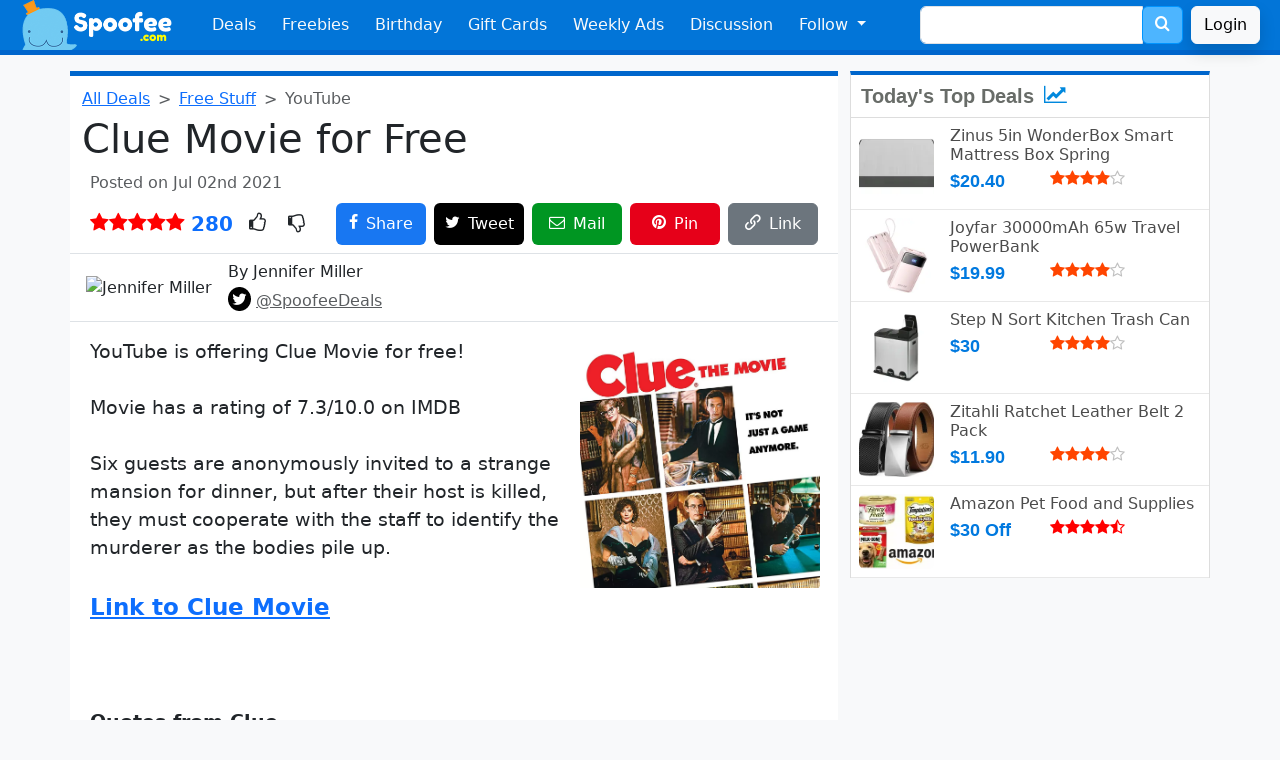

--- FILE ---
content_type: text/html; charset=UTF-8
request_url: https://www.spoofee.com/clue-movie-free/deals/964220
body_size: 10059
content:
<!doctype html>
<html lang="en">
<head>
  <!-- Google tag (gtag.js) -->
<script async src="https://www.googletagmanager.com/gtag/js?id=G-ZRFQH6ZYVL"></script>
<script>
  window.dataLayer = window.dataLayer || [];
  function gtag(){dataLayer.push(arguments);}
  gtag('js', new Date());

  gtag('config', 'G-ZRFQH6ZYVL');
</script>
  <meta http-equiv="Content-Type" content="text/html; charset=utf-8" />
  <meta name="viewport" content="width=device-width, initial-scale=1, shrink-to-fit=no" />
  <meta http-equiv="X-UA-Compatible" content="IE=Edge,chrome=1" />
  <link rel="search" type="application/opensearchdescription+xml" href="/opensearch.xml.php" title="Spoofee Search" />
  <link rel="shortcut icon" href="/favicon.ico" />
  <link rel="canonical" href="https://www.spoofee.com/clue-movie-free/deals/964220" />
  <meta property="article:publisher" content="https://www.facebook.com/Spoofee" />
  <meta name="keywords" content="Clue, Movie, Free, "/>
  <meta name="description" content="YouTube is offering Clue Movie for free!. Movie has a rating of 7.3/10.0 on IMDB. Six guests are anonymously invited to a strange mansion for dinner, but af"/>

  <meta property="twitter:card" value="summary"/>
  <meta property="twitter:site" value="@SpoofeeDeals"/>
  <meta name="twitter:domain" content="https://www.spoofee.com" />
  <meta name="twitter:title" content="Clue Movie for Free" />
  <meta name="twitter:url" content="https://www.spoofee.com/clue-movie-free/deals/964220" />
  
  <meta name="twitter:image" content="https://www.spoofee.com/images/dealofday/original/964220.jpg" />
  <meta name="twitter:image:src" content="https://www.spoofee.com/images/dealofday/200/964220.jpg">  <meta name="twitter:description" content="YouTube is offering Clue Movie for free!. Movie has a rating of 7.3/10.0 on IMDB. Six guests are anonymously invited to a strange mansion for dinner, but after their host is killed, they must cooperate" />
  <meta name="twitter:creator" content="Spoofee" />

  <meta property="fb:app_id" content="60832997773"/>
  <meta property="og:type" content="article"/>
  <meta property="og:url" content="https://www.spoofee.com/clue-movie-free/deals/964220"/>
  <meta property="og:title" content="Clue Movie for Free" />
  
  <meta property="og:image" content="https://www.spoofee.com/images/dealofday/original/964220.jpg" />
  <meta property="og:description" content="YouTube is offering Clue Movie for free!. Movie has a rating of 7.3/10.0 on IMDB. Six guests are anonymously invited to a strange mansion for dinner, but after their host is killed, they must cooperate with the staff to identify the murderer as the bodies pile up. Link to Clue Movie. Quotes from Clue. Everything all right?. Yep. Two corpses. Everything's fine. Movie Screenshots. https://www.spoofee.com/forums/attachment.php?attachmentid=5889&amp;d=1621286682. https://www.spoofee.com/forums/attachment.php?attachmentid=5888&amp;d=1621286682. https://www.spoofee.com/forums/attachment.php?attachmentid=5890&amp;d=1621286682."/>
  <meta property="og:locale" content="en_US"/>
  <meta property="og:site_name" content="Spoofee Deals"/>
 
  <meta name="category" content="deals, coupons" />
  <meta name="sailthru.date" content="Fri, 02 Jul 2021 03:23:56 +0000" />
  <meta name="sailthru.expire_date" content="Fri, 02 Jul 2021 03:23:56 +0000" />
  <meta name="sailthru.tags" content="Deals, Coupons" />
  
  <meta name="sailthru.image.thumb" content="https://www.spoofee.com/images/dealofday/200/964220.jpg" />
	
  <meta name="author" content="Spoofee" />

  <meta property="article:author" content="https://www.facebook.com/Spoofee"/>
  <meta property="article:section" content="Deals, Coupons" />

  <meta name="publish_date" content="Fri, 02 Jul 2021 03:23:56 +0000" />


  <link rel="image_src" href="https://www.spoofee.com/images/dealofday/original/964220.jpg" />
  <meta name="image" content="https://www.spoofee.com/images/dealofday/original/964220.jpg" />
  <meta name="thumbnail" content="https://www.spoofee.com/images/dealofday/640/964220.jpg" />
  <link rel="publisher" type="text/html" href="https://www.facebook.com/Spoofee" />
  <link rel="apple-itouch-icon" href="/apple-touch-icon.png" />

  <meta itemprop="name" content='Clue Movie for Free' />
  <meta itemprop="description" content="YouTube is offering Clue Movie for free!. Movie has a rating of 7.3/10.0 on IMDB. Six guests are anonymously invited to a strange mansion for dinner, but after their host is killed, they must cooperate with the staff to identify the murderer as the bodies pile up. Link to Clue Movie. Quotes from Clue. Everything all right?. Yep. Two corpses. Everything's fine. Movie Screenshots. https://www.spoofee.com/forums/attachment.php?attachmentid=5889&amp;d=1621286682. https://www.spoofee.com/forums/attachment.php?attachmentid=5888&amp;d=1621286682. https://www.spoofee.com/forums/attachment.php?attachmentid=5890&amp;d=1621286682." />
  <meta itemprop="image" content="https://www.spoofee.com/images/dealofday/150/964220.jpg" />

  <link rel="alternate" type="application/rss+xml" title="The Full Feed" href="/rss.php" />
  <link rel="alternate" type="application/rss+xml" title="Hot Deal Feed" href="/rsshot.php" />
  
  <title>Clue Movie for Free</title>

  <link href="/fonts/style.css?v=1" rel="stylesheet">
  <link href="/css/side300-bs3.css?v=1" rel="stylesheet">
  <link href="/css/deal2.css?v=21" rel="stylesheet">
  <link href="/css/footer3.css?v=1" rel="stylesheet">

  <link href="https://cdn.jsdelivr.net/npm/bootstrap@5.3.3/dist/css/bootstrap.min.css" rel="stylesheet" integrity="sha384-QWTKZyjpPEjISv5WaRU9OFeRpok6YctnYmDr5pNlyT2bRjXh0JMhjY6hW+ALEwIH" crossorigin="anonymous">
  <script src="https://cdn.jsdelivr.net/npm/bootstrap@5.3.3/dist/js/bootstrap.bundle.min.js" integrity="sha384-YvpcrYf0tY3lHB60NNkmXc5s9fDVZLESaAA55NDzOxhy9GkcIdslK1eN7N6jIeHz" crossorigin="anonymous"></script>

  <link rel="stylesheet" href="/css/bootstrap-custom-3.css?v=3">
  <link rel="stylesheet" href="/css/bootstrap-social.css?v=f">



<script type="application/ld+json">
{
  "@context": "https://schema.org",
  "@type": "Article",
  "mainEntityOfPage":{
    "@type":"WebPage",
    "@id":"https://www.spoofee.com/clue-movie-free/deals/964220"
  },
  "headline": "Clue Movie for Free",
  "image": {
    "@type": "ImageObject",
    "url": "https://www.spoofee.com/images/dealofday/original/964220.jpg",
    "height": 1049,
    "width": 1049  },
  "offers": {
    "@type": "Offer",
    "availability": "InStock",
    "name": "Clue Movie",
    "price": "0.00",
    "priceCurrency": "USD"
  },
"thumbnailUrl":"https://www.spoofee.com/images/dealofday/150/964220.jpg",  "datePublished": "2021-07-02T03:23:56+00:00",
  "author": {
    "@type": "Person",
    "name": "Jennifer Miller",
    "image": "https://www.spoofee.com/forums/data/avatars/o/0/1.jpg",
    "sameAs": "https://www.facebook.com/Spoofee"
  },
   "publisher": {
    "@type": "Organization",
    "name": "Spoofee",
    "logo": {
      "@type": "ImageObject",
      "url": "https://www.spoofee.com/img/logo/spoofee-logo-600x60.jpg",
      "width": 600,
      "height": 60
    }
  },
  "description": "YouTube is offering Clue Movie for free!. Movie has a rating of 7.3/10.0 on IMDB. Six guests are anonymously invited to a strange mansion for dinner, but after their host is killed, they must cooperate with the staff to identify the murderer as the bodies pile up. Link to Clue Movie. Quotes from Clue. Everything all right?. Yep. Two corpses. Everything's fine. Movie Screenshots. https://www.spoofee.com/forums/attachment.php?attachmentid=5889&amp;d=1621286682. https://www.spoofee.com/forums/attachment.php?attachmentid=5888&amp;d=1621286682. https://www.spoofee.com/forums/attachment.php?attachmentid=5890&amp;d=1621286682.",
  "name": "Clue Movie",
  
  "comment" :[
  
  ],
  "commentCount" : 0}
</script>

<!-- Clarity tracking code for http://www.spoofee.com/ --><script>    (function(c,l,a,r,i,t,y){        c[a]=c[a]||function(){(c[a].q=c[a].q||[]).push(arguments)};        t=l.createElement(r);t.async=1;t.src="https://www.clarity.ms/tag/"+i+"?ref=bwt";        y=l.getElementsByTagName(r)[0];y.parentNode.insertBefore(t,y);    })(window, document, "clarity", "script", "hetkl1zb23");</script>
</head>

<body class='bg-light'>
<nav class="navbar navbar-expand-md bg-primary navbar-dark px-2" id="navigation">
  <div class="container-fluid">
    <a class="navbar-brand" href="https://www.spoofee.com" >
      <img src="/img/navbar/bootstrap-logo.png" height="50px" alt="Spoofee Logo">
    </a>
    <button class="navbar-toggler" type="button" data-bs-toggle="collapse" data-bs-target="#navbarSupportedContent" aria-controls="navbarSupportedContent" aria-expanded="false" aria-label="Toggle navigation">
      <span class="navbar-toggler-icon"></span>
    </button>

    <div class="collapse navbar-collapse" id="navbarSupportedContent">
      <ul class="navbar-nav mr-auto">
        <li class="nav-item">
          <a class="nav-link text-light"
            href="https://www.spoofee.com">
            Deals  
          </a>
        </li>
        <li class="nav-item">
          <a href="https://www.spoofee.com/free-stuff-freebies" class="nav-link text-light">
            Freebies
          </a>
        </li>
        <li class='nav-item'>
          <a href="https://www.spoofee.com/birthday-freebies-list" class="nav-link text-light">
            Birthday
          </a>
        </li>
        <li class='nav-item  d-md-none d-lg-block'>
          <a href="https://www.cardbear.com" class="nav-link text-light" target="cardbear">
            Gift Cards
          </a>
        </li>
        <li class='nav-item  d-md-none d-xl-block'>
          <a href="https://www.spoofee.com/weekly-ads-sunday-circulars" class="nav-link text-light">
            Weekly Ads
          </a>
        </li>
        <li class='nav-item  d-md-block'>
          <a href="https://www.spoofee.com/forums" class="nav-link text-light">
            Discussion
          </a>
        </li>

        <li class="nav-item dropdown d-md-none d-xl-block">
          <a class="nav-link text-light dropdown-toggle" href="#" id="followDropdown" role="button" data-bs-toggle="dropdown" aria-haspopup="true" aria-expanded="false">
            Follow
          </a>
          <ul class="dropdown-menu" aria-labelledby="followDropdown">
            <li>
              <a href="https://www.facebook.com/Spoofee" class="dropdown-item">
                <i style="color:#3b5998" class="icon-facebook"></i> Facebook
              </a>
	    </li>
            <li>
              <a href="https://twitter.com/intent/follow?source=followbutton&variant=1.0&screen_name=SpoofeeDeals" class="dropdown-item">
                <i style="color:#00aced" class="icon-twitter"></i> Twitter / X</a> 
            </li>
            <li>
              <a href="https://www.linkedin.com/company/spoofee-deals" class="dropdown-item">
                <i style="color:#007bb6" class="icon-linkedin"></i> LinkedIn</a>
            </li>
            <li>
              <a href="http://feeds.feedburner.com/spoofeeAllDeals" class="dropdown-item">
                <i style="color:#ff9900" class="icon-feed"></i> RSS</a>
            </li>
            <li>
              <hr class="dropdown-divider">
            </li>
            <li>
              <a href="https://www.spoofee.com/about-us" class="dropdown-item">
                <span class="icon-pencil" style="color:black"></span> Contact Us
              </a>
            </li>
            <li>
              <a href="https://www.spoofee.com/about-us" class="dropdown-item">
                <span class="icon-info-circle" style="color:black"></span> About Us
              </a>
            </li>
          </ul>
        </li>
    </ul>
    <form class="d-flex d-none d-md-block mx-auto me-0" method="get" action="https://www.spoofee.com/searchresult.php">
      <div class="input-group">
        <input type="text" class="form-control" placeholder="" name="q" value="">
        <input name="section" type="hidden" value="search">
        <div class="input-group-append">
          <button class="btn btn-search" type="submit" >
            <span style="font-size: 16px; color: white;">
              <span class="icon-search"></span>
            </span>
          </button>
        </div>
      </div>
    </form>
    <a href='https://www.spoofee.com/forums/index.php?login&_xfRedirect=https://www.spoofee.com/clue-movie-free/deals/964220' class='btn btn-light shadow ms-2'>Login</a>  </div>
  </div>
</nav>
<div class="container-fluid d-sm-block d-md-none search-bar py-1 bg-dark">
  <div class="row">
    <div class="col">
      <form class="form-inline" method="get" action="https://www.spoofee.com/searchresult.php">
        <div class="input-group w-90 mx-auto">
          <input type="text" class="form-control" placeholder="free burger vegas" name="q" value="">
          <input name="section" type="hidden" value="search">
          <div class="input-group-append">
            <button class="btn btn-search" type="submit">
              <span style="font-size: 24px; color: white;">
                <i class="icon-search"></i>
              </span>
            </button>
          </div>
        </div>
      </form>
    </div>
  </div>
</div>




<div class="container-lg mt-3 pe-lg-0">
  <div class="row">

  <div class="col-12 col-sm-12 col-md-12 col-lg-8 col-xl-8 dealtitle bg-white rounded-bottom">
   
    <nav style="--bs-breadcrumb-divider: '>';" aria-label="breadcrumb">
      <ol class="breadcrumb my-1">
        <li class="breadcrumb-item"><a href="https://www.spoofee.com">All Deals</a></li>

        <li class="breadcrumb-item"><a href="https://spoofee.com/free-stuff-freebies">Free Stuff</a></li>        <li class="breadcrumb-item active" aria-current="page">YouTube</li>
      </ol>
    </nav>



    <h1>Clue Movie for Free</h1>

    
    <div class='d-flex mb-2 ps-2 text-muted align-items-center'>
      <div class="flex-grow-1 pe-2">
        Posted on Jul 02nd 2021      </div>
      <div class='flex-shrink-1 pe-2' id='dealmsg'>
      </div>
    </div>

  <div class="d-flex mb-2 px-2 align-items-center">
    <div class="flex-shrink-1 fs-5 pe-2">
      <i class='icon-star' style='color:red'></i><i class='icon-star' style='color:red'></i><i class='icon-star' style='color:red'></i><i class='icon-star' style='color:red'></i><i class='icon-star' style='color:red'></i>      <span class='text-primary fs-5 fw-bold'> 280</span>
    </div>
    <div class="flex-grow-1 fs-5">
      <span class='icon-thumbs-o-up px-2' onclick="ratedeal(215201, 5)" id='thumbup'></span>
      <span class='icon-thumbs-o-down px-2' onclick="ratedeal(215201, 1)" id='thumbdown'></span>
    </div>
    <div class='pe-2'><a href="https://www.facebook.com/sharer/sharer.php?u=https://www.spoofee.com/clue-movie-free/deals/964220" target="_blank" class="btn btn-facebook sharebutton-w p-2"><span class="icon-facebook"></span><span class='d-none d-sm-inline ms-2'>Share</span></a></div>
    <div class='pe-2'><a href="https://twitter.com/share?text=Clue+Movie+for+Free&hashtags=SpoofeeDeals,deals&url=https://www.spoofee.com/clue-movie-free/deals/964220" target="_blank" class="btn btn-twitter sharebutton-w p-2"><span class="icon-twitter text-white"></span><span class='d-none d-sm-inline ms-2 text-white'>Tweet</span></a></div>
    <div class='d-none d-sm-block pe-2'><a href="/cdn-cgi/l/email-protection#[base64]" target="_blank" class="btn btn-email sharebutton-w p-2"><span class="icon-envelope-o text-white"></span><span class='d-none d-sm-inline ms-2'>Mail</span></a></div>
    <div class='d-none d-md-block d-lg-none d-xl-block pe-2'><a href="https://pinterest.com/pin/create/button/?url=https://www.spoofee.com/clue-movie-free/deals/964220&amp;media=https://www.spoofee.com/images/dealofday/original/964220.jpg&amp;description=Clue+Movie+for+Free" target="_blank" class="btn btn-pinterest sharebutton-w p-2"><span class="icon-pinterest text-white"></span><span class='d-none d-sm-inline ms-2'>Pin</span></a></div>
    <div><span class="btn btn-secondary sharebutton-w p-2" data-bs-toggle="tooltip" data-bs-placement="top" data-bs-trigger="click focus" title="URL Copied" onclick="copyToClipboard()"><span class="icon-link text-white"></span><span class='d-none d-sm-inline ms-2'>Link</span></span></div>
  </div>



  


    
  <div class="d-flex border-bottom border-top py-2 px-3 mx-n1 align-items-center">
    <div class="flex-shrink-0 callout-info">
              <img src='https://www.spoofee.com/forums/data/avatars/o/0/1.jpg' alt='Jennifer Miller' class='rounded-circle align-self-start mr-3 hf-50'>
    </div>
    <div class="flex-grow-1 ms-3">
      <h6 class="mt-0">By 
        Jennifer Miller      </h6>
      <p class='mb-0'>
        <span class='text-info font-weight-light mb-0'>
          <span class="icon-twitter btn-twitter p-1 rounded-circle"></span> <a href='https://twitter.com/SpoofeeDeals' class='text-decoration-underline text-muted'>@SpoofeeDeals</a>
        </span>
      </p>
    </div>
  </div>


  <div class="deal-text text-break pt-3 px-2 pb-5" id='dealDescription'>
      <div class='dealimg mx-n1 float-md-end'>
    <picture>
      <source srcset='/images/deal/original/964220.webp' type='image/webp'>
      <source srcset='/images/dealofday/original/964220.jpg' type='image/jpeg'> 
      <img src="/images/dealofday/original/964220.jpg" data-src="/images/dealofday/original/964220.jpg" loading="lazy" class="rounded-3 dealimgstd" alt="Clue Movie for Free">
    </picture>
  </div>
  
    <div class="bbWrapper">YouTube is offering Clue Movie for free!<br /><br />Movie has a rating of 7.3/10.0 on IMDB<br /><br />Six guests are anonymously invited to a strange mansion for dinner, but after their host is killed, they must cooperate with the staff to identify the murderer as the bodies pile up.<br /><br /><a href="https://www.youtube.com/watch?v=PT02T3kXDJY&amp;ref=spoofeedotcom" target="_blank" class="link link--external" rel="nofollow ugc noopener">Link to Clue Movie</a><br /><br /><br /><br /><b>Quotes from Clue</b><br />Everything all right?<br />Yep. Two corpses. Everything&#039;s fine.<br /><br /><br /><br /><b>Movie Screenshots</b><br /><div data-template-name="public:bb_code_tag_img" data-template-name="public:lightbox_macros::single_image" class="bbImageWrapper  js-lbImage" title="attachment.php"data-src="https://www.spoofee.com/forums/attachment.php?attachmentid=5889&amp;d=1621286682" data-lb-sidebar-href="" data-lb-caption-extra-html="" data-single-image="1"><img src="https://www.spoofee.com/forums/attachment.php?attachmentid=5889&amp;d=1621286682"data-url="https://www.spoofee.com/forums/attachment.php?attachmentid=5889&amp;d=1621286682"class="bbImage"data-zoom-target="1"style=""alt="attachment.php"title=""width="" height="" loading="lazy" /></div><br /><br /><br /><div data-template-name="public:bb_code_tag_img" data-template-name="public:lightbox_macros::single_image" class="bbImageWrapper  js-lbImage" title="attachment.php"data-src="https://www.spoofee.com/forums/attachment.php?attachmentid=5888&amp;d=1621286682" data-lb-sidebar-href="" data-lb-caption-extra-html="" data-single-image="1"><img src="https://www.spoofee.com/forums/attachment.php?attachmentid=5888&amp;d=1621286682"data-url="https://www.spoofee.com/forums/attachment.php?attachmentid=5888&amp;d=1621286682"class="bbImage"data-zoom-target="1"style=""alt="attachment.php"title=""width="" height="" loading="lazy" /></div><br /><br /><br /><div data-template-name="public:bb_code_tag_img" data-template-name="public:lightbox_macros::single_image" class="bbImageWrapper  js-lbImage" title="attachment.php"data-src="https://www.spoofee.com/forums/attachment.php?attachmentid=5890&amp;d=1621286682" data-lb-sidebar-href="" data-lb-caption-extra-html="" data-single-image="1"><img src="https://www.spoofee.com/forums/attachment.php?attachmentid=5890&amp;d=1621286682"data-url="https://www.spoofee.com/forums/attachment.php?attachmentid=5890&amp;d=1621286682"class="bbImage"data-zoom-target="1"style=""alt="attachment.php"title=""width="" height="" loading="lazy" /></div></div>

    
        <br><br>
        <a href="https://spoofee.com/free-stuff-freebies" class="text-decoration-none">
        <span class="icon-info-circle pe-1 text-success fs-5"></span> Also take a look at other Freebies going on Right Now</a>
      </div>

<script data-cfasync="false" src="/cdn-cgi/scripts/5c5dd728/cloudflare-static/email-decode.min.js"></script><script async src="//pagead2.googlesyndication.com/pagead/js/adsbygoogle.js"></script>
<ins class="adsbygoogle"
     style="display:block; text-align:center;"
     data-ad-layout="in-article"
     data-ad-format="fluid"
     data-ad-client="ca-pub-5953943608699958"
     data-ad-slot="9063381390"></ins>
<script>
     (adsbygoogle = window.adsbygoogle || []).push({});
</script>

<div class='hotdealsbox row'>
</div>


<div class="d-flex breadcrumb commentbar mx-n1 p-3 justify-content-between align-items-center">
  <div class="fw-normal">
    Comments <div class='badge bg-light text-black ms-2'><h6 class='my-0 mx-2'>0</h6></div>  </div>
  <div class="text-right">
    <a href='https://www.spoofee.com/forums/index.php?posts/964220' rel=”nofollow”>
      <i class="icon-comments text-white fs-5"></i>
    </a>
  </div>
</div>


<div class="" id="commentanonymous">
  <div class="card card-body">
    <h4>Comment on this deal</h4>
    

<script type="text/javascript" language="javascript">

   function makePOSTRequest2(url, parameters) {
     var http_request;
     http_request = new XMLHttpRequest();
     http_request.onreadystatechange = function() {
       if (this.readyState == 4 && this.status == 200) {
         displayContents(this);
       }
     };
     http_request.open("POST", url, true);
     http_request.setRequestHeader("Content-type", "application/x-www-form-urlencoded");
     http_request.send(parameters);
   }

   function displayContents(http_request) {
     result = http_request.responseText;
     if (result.substring(0,5) == 'Thank'){
       document.getElementById('progress').innerHTML = "";
       document.getElementById('buttonComment').value = "Posted!";
       document.getElementById('buttonComment').className = "btn btn-success";
       document.getElementById('progress').innerHTML = "<font color='green'><b>Thank you!</b></font>";            
     } else {
       document.getElementById('buttonComment').value = "Submit Comment";
       document.getElementById('buttonComment').className = "btn btn-primary";
       document.getElementById('buttonComment').disabled = false;
       document.getElementById('commentbox').disabled = false;
       document.getElementById('progress').innerHTML = "";
       document.getElementById('progress').innerHTML = "<font color='red'>" + result + "</font>";
     }
   }
   
   function get(obj) {
     document.getElementById('buttonComment').value = "Submitting...";
     document.getElementById('buttonComment').className = "btn btn-warning";
     document.getElementById('buttonComment').disabled = true;
     document.getElementById('commentbox').disabled = true;
     document.getElementById('progress').innerHTML = "<div class='spinner-border text-primary' role='status'><span class='visually-hidden'>Loading...</span></div>";

     var poststr = "vbuserid=" + encodeURI( document.getElementById("vbuserid").value ) +
                   "&vbusername=" + encodeURI( document.getElementById("vbusername").value ) +
                   "&dealid=" + encodeURI( document.getElementById("dealid").value ) +
                   "&commentbox=" + encodeURI(document.getElementById("commentbox").value.replace(/[&]/g,'andandandand'));
     makePOSTRequest2('/postcomment.php', poststr);
   }
</script>


<form name="dealComments" action="">
  <input name="vbuserid" id="vbuserid" type="hidden" value="70671" />
  <input name="vbusername" id="vbusername" type="hidden" value="Guest" />
  <input type="hidden" id="dealid" value="964220" />
  <div class="d-flex py-3 border-bottom">
    <div class='me-3'>
    <img class="rounded" data-src="https://www.spoofee.com/forums/data/avatars/o/0/2.jpg" src="https://www.spoofee.com/forums/data/avatars/o/0/2.jpg" alt="Guest" width="70"\>
    </div>
    <div class="media-body w-100">
      <h5 class="mt-0 mb-1">
        Guest                  <small class='text-muted font-weight-light'> - <a href='https://www.spoofee.com/forums/index.php?login&_xfRedirect=https://www.spoofee.com/clue-movie-free/deals/964220' class=''>Login</a></small>
        
      </h5>
      <textarea class="form-control my-2" aria-label="With textarea" placeholder="Add a comment..." maxlength='3000' id='commentbox'></textarea>
      <div class='text-end'>
        <span id='progress'></span> <input class="btn btn-primary" id="buttonComment" value="Submit Comment" onclick="return get(this.parentNode);" \>
      </div>
    </div>
  </div>
</form>


<div class='commentbox'>
  
  </div>
</div> 
</div><!--commentbox-->
</div>


<div class='col-12 col-lg-4'>
  <div class='row'>
    <div class='col-12 col-md-6 col-lg-12 mb-3'>
      
<div class="side300_box">
  <div class="headline">
    Today's Top Deals
    <span style="color:#08d">
      <i class="icon-line-chart ms-1"></i>
    </span>
  </div>
 
<div class="d-flex p-2 bb-1">
  <div class="flex-shrink-0">
    <a href="https://www.spoofee.com/zinus-5in-wonderbox-smart-mattress-box-spring/deals/1011573">
      <picture>
        <source srcset='/images/deal/200/1011573.webp' type="image/webp">
        <source srcset='/images/dealofday/200/1011573.jpg' type="image/jpeg">
        <img src='/images/dealofday/200/1011573.jpg' loading='lazy' alt='Zinus 5in WonderBox Smart Mattress Box Spring' 
          class="mr-3 dealsideimg rounded" itemprop='image' />
      </picture>
    </a>
  </div>
  <div class="flex-grow-1 ms-3">
    <a href="https://www.spoofee.com/zinus-5in-wonderbox-smart-mattress-box-spring/deals/1011573">
      <h6 class="mt-0 mb-1">
        Zinus 5in WonderBox Smart Mattress Box Spring      </h6>
    </a>

    <div class='side300cost'>
      $20.40    </div>

    <div class='text-black-50'>
      <i class='icon-star' style='color:orangered'></i><i class='icon-star' style='color:orangered'></i><i class='icon-star' style='color:orangered'></i><i class='icon-star' style='color:orangered'></i><i class='icon-star-o' style='color:silver'></i>      &nbsp;    </div>
  </div>
</div>

<div class="d-flex p-2 bb-1">
  <div class="flex-shrink-0">
    <a href="https://www.spoofee.com/joyfar-30000mah-65w-travel-powerbank/deals/1011585">
      <picture>
        <source srcset='/images/deal/200/1011585.webp' type="image/webp">
        <source srcset='/images/dealofday/200/1011585.jpg' type="image/jpeg">
        <img src='/images/dealofday/200/1011585.jpg' loading='lazy' alt='Joyfar 30000mAh 65w Travel PowerBank' 
          class="mr-3 dealsideimg rounded" itemprop='image' />
      </picture>
    </a>
  </div>
  <div class="flex-grow-1 ms-3">
    <a href="https://www.spoofee.com/joyfar-30000mah-65w-travel-powerbank/deals/1011585">
      <h6 class="mt-0 mb-1">
        Joyfar 30000mAh 65w Travel PowerBank      </h6>
    </a>

    <div class='side300cost'>
      $19.99    </div>

    <div class='text-black-50'>
      <i class='icon-star' style='color:orangered'></i><i class='icon-star' style='color:orangered'></i><i class='icon-star' style='color:orangered'></i><i class='icon-star' style='color:orangered'></i><i class='icon-star-o' style='color:silver'></i>      &nbsp;    </div>
  </div>
</div>

<div class="d-flex p-2 bb-1">
  <div class="flex-shrink-0">
    <a href="https://www.spoofee.com/step-n-sort-kitchen-trash-can/deals/1011584">
      <picture>
        <source srcset='/images/deal/200/1011584.webp' type="image/webp">
        <source srcset='/images/dealofday/200/1011584.jpg' type="image/jpeg">
        <img src='/images/dealofday/200/1011584.jpg' loading='lazy' alt='Step N Sort Kitchen Trash Can' 
          class="mr-3 dealsideimg rounded" itemprop='image' />
      </picture>
    </a>
  </div>
  <div class="flex-grow-1 ms-3">
    <a href="https://www.spoofee.com/step-n-sort-kitchen-trash-can/deals/1011584">
      <h6 class="mt-0 mb-1">
        Step N Sort Kitchen Trash Can      </h6>
    </a>

    <div class='side300cost'>
      $30    </div>

    <div class='text-black-50'>
      <i class='icon-star' style='color:orangered'></i><i class='icon-star' style='color:orangered'></i><i class='icon-star' style='color:orangered'></i><i class='icon-star' style='color:orangered'></i><i class='icon-star-o' style='color:silver'></i>      &nbsp;    </div>
  </div>
</div>

<div class="d-flex p-2 bb-1">
  <div class="flex-shrink-0">
    <a href="https://www.spoofee.com/zitahli-ratchet-leather-belt-2-pack/deals/1009521">
      <picture>
        <source srcset='/images/deal/200/1009521.webp' type="image/webp">
        <source srcset='/images/dealofday/200/1009521.jpg' type="image/jpeg">
        <img src='/images/dealofday/200/1009521.jpg' loading='lazy' alt='Zitahli Ratchet Leather Belt 2 Pack' 
          class="mr-3 dealsideimg rounded" itemprop='image' />
      </picture>
    </a>
  </div>
  <div class="flex-grow-1 ms-3">
    <a href="https://www.spoofee.com/zitahli-ratchet-leather-belt-2-pack/deals/1009521">
      <h6 class="mt-0 mb-1">
        Zitahli Ratchet Leather Belt 2 Pack      </h6>
    </a>

    <div class='side300cost'>
      $11.90    </div>

    <div class='text-black-50'>
      <i class='icon-star' style='color:orangered'></i><i class='icon-star' style='color:orangered'></i><i class='icon-star' style='color:orangered'></i><i class='icon-star' style='color:orangered'></i><i class='icon-star-o' style='color:silver'></i>      &nbsp;    </div>
  </div>
</div>

<div class="d-flex p-2 bb-1">
  <div class="flex-shrink-0">
    <a href="https://www.spoofee.com/amazon-pet-food-supplies-off-coupon/deals/976100">
      <picture>
        <source srcset='/images/deal/200/976100.webp' type="image/webp">
        <source srcset='/images/dealofday/200/976100.jpg' type="image/jpeg">
        <img src='/images/dealofday/200/976100.jpg' loading='lazy' alt='Amazon Pet Food and Supplies Off Coupon' 
          class="mr-3 dealsideimg rounded" itemprop='image' />
      </picture>
    </a>
  </div>
  <div class="flex-grow-1 ms-3">
    <a href="https://www.spoofee.com/amazon-pet-food-supplies-off-coupon/deals/976100">
      <h6 class="mt-0 mb-1">
        Amazon Pet Food and Supplies      </h6>
    </a>

    <div class='side300cost'>
      $30 Off    </div>

    <div class='text-black-50'>
      <i class='icon-star' style='color:red'></i><i class='icon-star' style='color:red'></i><i class='icon-star' style='color:red'></i><i class='icon-star' style='color:red'></i><i class='icon-star-half-o' style='color:red'></i>      &nbsp;    </div>
  </div>
</div>

</div>
    </div>
    <div class='col-12 col-md-6 col-lg-12 mb-3'>
      <script async src="https://pagead2.googlesyndication.com/pagead/js/adsbygoogle.js"></script>
<!-- spoofee-deal-under-top-deals -->
<ins class="adsbygoogle"
     style="display:block"
     data-ad-client="ca-pub-5953943608699958"
     data-ad-slot="4632139720"
     data-ad-format="auto"
     data-full-width-responsive="true"></ins>
<script>
     (adsbygoogle = window.adsbygoogle || []).push({});
</script>
    </div>
  </div>

    <div class='row'>
      <div class='col-12 col-sm-6 col-lg-12 mb-3'>
        <div class='side300_box greentop'>
  <div class='headline'>
    <a href="https://www.cardbear.com" alt="CardBear Gift Card Discount" target="_blank">
      Gift Card Discounts
      <span style="color:#28a745">
        <i class="icon-credit-card-alt"></i>
      </span>
    </a>
  </div>



<div class="d-flex p-2 bb-1">

  <div class="flex-shrink-1">
    <a href="https://www.cardbear.com/gift-card-discount/878/lenscrafters" alt="LensCrafters" target="_blank">
      <picture>
        <source srcset='https://www.cardbear.com/img/medium/LensCrafters-gift-card.webp' type="image/webp">
        <source srcset='https://www.cardbear.com/img/medium/LensCrafters-gift-card.png' type="image/png">
        <img src='https://www.cardbear.com/img/medium/LensCrafters-gift-card.png' loading="lazy" alt="LensCrafters"
          class="align-self-center cardsideimg mr-1 rounded" itemprop='image' />
      </picture>
    </a>
  </div>

  <div class="flex-grow-1 align-items-center m-2">
    <a href="https://www.cardbear.com/gift-card-discount/878/lenscrafters" alt="LensCrafters" target="_blank">
      <h6>
        LensCrafters      </h6>
    </a>
  </div>

  <div class="align-items-end align-items-center text-end">
    <a href="https://www.cardbear.com/gift-card-discount/878/lenscrafters" alt="LensCrafters" target="_blank">
      <h5 class="card-subtitle mb-2 text-primary text-nowrap">
        12% Off 
      </h5>
    </a>

    <h6 class="card-subtitle text-success fw-light">
        Back in Stock    </h6>
  </div>
</div>






<div class="d-flex p-2 bb-1">

  <div class="flex-shrink-1">
    <a href="https://www.cardbear.com/gift-card-discount/493/free-people" alt="Free People" target="_blank">
      <picture>
        <source srcset='https://www.cardbear.com/img/medium/FreePeople-gift-card.webp' type="image/webp">
        <source srcset='https://www.cardbear.com/img/medium/FreePeople-gift-card.png' type="image/png">
        <img src='https://www.cardbear.com/img/medium/FreePeople-gift-card.png' loading="lazy" alt="Free People"
          class="align-self-center cardsideimg mr-1 rounded" itemprop='image' />
      </picture>
    </a>
  </div>

  <div class="flex-grow-1 align-items-center m-2">
    <a href="https://www.cardbear.com/gift-card-discount/493/free-people" alt="Free People" target="_blank">
      <h6>
        Free People      </h6>
    </a>
  </div>

  <div class="align-items-end align-items-center text-end">
    <a href="https://www.cardbear.com/gift-card-discount/493/free-people" alt="Free People" target="_blank">
      <h5 class="card-subtitle mb-2 text-primary text-nowrap">
        19% Off 
      </h5>
    </a>

    <h6 class="card-subtitle text-success fw-light">
        was 11%    </h6>
  </div>
</div>






<div class="d-flex p-2 bb-1">

  <div class="flex-shrink-1">
    <a href="https://www.cardbear.com/gift-card-discount/198/maurices" alt="Maurices" target="_blank">
      <picture>
        <source srcset='https://www.cardbear.com/img/medium/Maurices-gift-card.webp' type="image/webp">
        <source srcset='https://www.cardbear.com/img/medium/Maurices-gift-card.png' type="image/png">
        <img src='https://www.cardbear.com/img/medium/Maurices-gift-card.png' loading="lazy" alt="Maurices"
          class="align-self-center cardsideimg mr-1 rounded" itemprop='image' />
      </picture>
    </a>
  </div>

  <div class="flex-grow-1 align-items-center m-2">
    <a href="https://www.cardbear.com/gift-card-discount/198/maurices" alt="Maurices" target="_blank">
      <h6>
        Maurices      </h6>
    </a>
  </div>

  <div class="align-items-end align-items-center text-end">
    <a href="https://www.cardbear.com/gift-card-discount/198/maurices" alt="Maurices" target="_blank">
      <h5 class="card-subtitle mb-2 text-primary text-nowrap">
        23% Off 
      </h5>
    </a>

    <h6 class="card-subtitle text-success fw-light">
        was 18%    </h6>
  </div>
</div>






<div class="d-flex p-2 bb-1">

  <div class="flex-shrink-1">
    <a href="https://www.cardbear.com/gift-card-discount/512/harbor-freight-tools" alt="Harbor Freight Tools" target="_blank">
      <picture>
        <source srcset='https://www.cardbear.com/img/medium/HarborFreightTools-gift-card.webp' type="image/webp">
        <source srcset='https://www.cardbear.com/img/medium/HarborFreightTools-gift-card.png' type="image/png">
        <img src='https://www.cardbear.com/img/medium/HarborFreightTools-gift-card.png' loading="lazy" alt="Harbor Freight Tools"
          class="align-self-center cardsideimg mr-1 rounded" itemprop='image' />
      </picture>
    </a>
  </div>

  <div class="flex-grow-1 align-items-center m-2">
    <a href="https://www.cardbear.com/gift-card-discount/512/harbor-freight-tools" alt="Harbor Freight Tools" target="_blank">
      <h6>
        Harbor Freight Tools      </h6>
    </a>
  </div>

  <div class="align-items-end align-items-center text-end">
    <a href="https://www.cardbear.com/gift-card-discount/512/harbor-freight-tools" alt="Harbor Freight Tools" target="_blank">
      <h5 class="card-subtitle mb-2 text-primary text-nowrap">
        12% Off 
      </h5>
    </a>

    <h6 class="card-subtitle text-success fw-light">
        was 7%    </h6>
  </div>
</div>






<div class="d-flex p-2 bb-1">

  <div class="flex-shrink-1">
    <a href="https://www.cardbear.com/gift-card-discount/585/fanatics" alt="Fanatics" target="_blank">
      <picture>
        <source srcset='https://www.cardbear.com/img/medium/Fanatics-gift-card.webp' type="image/webp">
        <source srcset='https://www.cardbear.com/img/medium/Fanatics-gift-card.png' type="image/png">
        <img src='https://www.cardbear.com/img/medium/Fanatics-gift-card.png' loading="lazy" alt="Fanatics"
          class="align-self-center cardsideimg mr-1 rounded" itemprop='image' />
      </picture>
    </a>
  </div>

  <div class="flex-grow-1 align-items-center m-2">
    <a href="https://www.cardbear.com/gift-card-discount/585/fanatics" alt="Fanatics" target="_blank">
      <h6>
        Fanatics      </h6>
    </a>
  </div>

  <div class="align-items-end align-items-center text-end">
    <a href="https://www.cardbear.com/gift-card-discount/585/fanatics" alt="Fanatics" target="_blank">
      <h5 class="card-subtitle mb-2 text-primary text-nowrap">
        18% Off 
      </h5>
    </a>

    <h6 class="card-subtitle text-success fw-light">
        was 13%    </h6>
  </div>
</div>






<div class="d-flex p-2 bb-1">

  <div class="flex-shrink-1">
    <a href="https://www.cardbear.com/gift-card-discount/148/academy-sports" alt="Academy Sports" target="_blank">
      <picture>
        <source srcset='https://www.cardbear.com/img/medium/AcademySports-gift-card.webp' type="image/webp">
        <source srcset='https://www.cardbear.com/img/medium/AcademySports-gift-card.png' type="image/png">
        <img src='https://www.cardbear.com/img/medium/AcademySports-gift-card.png' loading="lazy" alt="Academy Sports"
          class="align-self-center cardsideimg mr-1 rounded" itemprop='image' />
      </picture>
    </a>
  </div>

  <div class="flex-grow-1 align-items-center m-2">
    <a href="https://www.cardbear.com/gift-card-discount/148/academy-sports" alt="Academy Sports" target="_blank">
      <h6>
        Academy Sports      </h6>
    </a>
  </div>

  <div class="align-items-end align-items-center text-end">
    <a href="https://www.cardbear.com/gift-card-discount/148/academy-sports" alt="Academy Sports" target="_blank">
      <h5 class="card-subtitle mb-2 text-primary text-nowrap">
        17% Off 
      </h5>
    </a>

    <h6 class="card-subtitle text-success fw-light">
        was 12%    </h6>
  </div>
</div>





  <div class="d-flex justify-content-center p-2 bb-1">
    <center>
      <a href='https://www.cardbear.com'>
        <button class='btn btn-primary btn-sm'>
          See All Gift Card Discounts
        </button>
      </a>
    </center>
  </div>

</div>
      </div>
      <div class='col-12 col-sm-6 col-lg-12 mb-3'>
        <div class="side300_box">
  <div class="headline">
    Subscribe! Don't miss out
    <span style="color:#06c">
      <i class="icon-star ms-1"></i>
    </span>
  </div>
 
  <div class='p-2 text-center' style='border-bottom:1px #ddd solid'>
  
    <h3 class='h2'>Get a Free Airtag!</h3>
    <div class='text-secondary'>
      100% spam free.<br>
      Unsubscribe anytime.<br>
      Monthly giveaway.
    </div>
    <picture>
      <source srcset='/images/giveaway/airtag-300.webp?i=1' type='image/webp'>
      <source srcset='/images/giveaway/airtag-300.jpg?i=1' type='image/jpeg'>
      <img src="/images/giveaway/airtag-300.webp?i=1" data-src="/images/giveaway/airtag-300.webp?i=1" class="img-fluid py-2" width='70%' alt="Airtag Giveaway">
    </picture>

    <form action="https://www.spoofee.com/sendy/subscribe" method="POST" accept-charset="utf-8">
        <input type="hidden" name="name" id="name" value="widgetairtag23"/>
        <input type="email" name="email" id="email" class="form-control form-control-lg" placeholder="Enter your email"/><br/><div style="display:none;">
        <label for="hp">HP</label><br/>
        <input type="text" name="hp" id="hp"/>
        </div>
        <input type="hidden" name="list" value="unx892BmnyU0RRsCFbIV8cjw"/>
        <input type="hidden" name="subform" value="yes"/>
        <div class="text-center">
          <button type="submit" class="btn btn-primary">
            <span>Sign me up!</span>
          </button>
        </div>
    </form>

    <div class='py-2'>
      <a href='/sign-up-to-win' class='text-success fs-6'>Spoofee Giveaway Details</a>
    </div>

  </div>
</div>
      </div>
    </div>

    <div class='row'>
      <div class='col-12 col-sm-6 col-lg-12 mb-3'>
              </div>
      <div class='col-12 col-sm-6 col-lg-12 mb-3'>
        
<div class="side300_box">
  <div class="headline">
    Most Searched Deals
    <span style="color:#08d">
      <i class="icon-line-chart ms-1"></i>
    </span>
  </div>
 
  <div class='p-2 text-center' style='border-bottom:1px #ddd solid'>
<a href='https://www.spoofee.com/search/xbox'><button type='button' class='btn btn-outline-primary m-2'>xbox</button></a><a href='https://www.spoofee.com/search/tv'><button type='button' class='btn btn-outline-secondary m-2'>tv</button></a><a href='https://www.spoofee.com/search/ipad'><button type='button' class='btn btn-outline-success m-2'>ipad</button></a><a href='https://www.spoofee.com/search/laptop'><button type='button' class='btn btn-outline-danger m-2'>laptop</button></a><a href='https://www.spoofee.com/search/dell'><button type='button' class='btn btn-outline-warning m-2'>dell</button></a><a href='https://www.spoofee.com/search/hdtv'><button type='button' class='btn btn-outline-info m-2'>hdtv</button></a><a href='https://www.spoofee.com/search/samsung'><button type='button' class='btn btn-outline-dark m-2'>samsung</button></a><a href='https://www.spoofee.com/search/amazon'><button type='button' class='btn btn-outline-primary m-2'>amazon</button></a><a href='https://www.spoofee.com/search/target'><button type='button' class='btn btn-outline-secondary m-2'>target</button></a><a href='https://www.spoofee.com/search/free'><button type='button' class='btn btn-outline-success m-2'>free</button></a><a href='https://www.spoofee.com/search/canon'><button type='button' class='btn btn-outline-danger m-2'>canon</button></a><a href='https://www.spoofee.com/search/printer'><button type='button' class='btn btn-outline-warning m-2'>printer</button></a><a href='https://www.spoofee.com/search/ssd'><button type='button' class='btn btn-outline-info m-2'>ssd</button></a><a href='https://www.spoofee.com/search/home'><button type='button' class='btn btn-outline-dark m-2'>home</button></a><a href='https://www.spoofee.com/search/staples'><button type='button' class='btn btn-outline-primary m-2'>staples</button></a><a href='https://www.spoofee.com/search/costco'><button type='button' class='btn btn-outline-secondary m-2'>costco</button></a>  </div>
</div>
      </div>
    </div>

  <div class='row'>
    <div class='col-12 col-md-6 col-lg-12 mb-3'>
      <script async src="https://pagead2.googlesyndication.com/pagead/js/adsbygoogle.js"></script>
<!-- spoofee-deal-under-top-deals -->
<ins class="adsbygoogle"
     style="display:block"
     data-ad-client="ca-pub-5953943608699958"
     data-ad-slot="4632139720"
     data-ad-format="auto"
     data-full-width-responsive="true"></ins>
<script>
     (adsbygoogle = window.adsbygoogle || []).push({});
</script>
    </div>
    <div class='col-12 col-md-6 col-lg-12 mb-3'>
      
<div class="side300_box">
  <div class="headline">
    More Deals for you
    <span style="color:#06c">
      <i class="icon-star"></i>
    </span>
  </div>
 
<div class="d-flex p-2 bb-1">
  <div class="flex-shrink-0">
    <a href="https://www.spoofee.com/how-to-get-a-discount-sirius-xm-radio-subscription/deals/732226">
      <picture>
      <source srcset='/images/deal/200/732226.webp' type="image/webp">
      <source srcset='/images/dealofday/200/732226.jpg' type="image/jpeg">
      <img src='/images/dealofday/200/732226.jpg' alt='How to Get a Discount Sirius XM Radio Subscription' 
        class="mr-3 dealsideimg rounded" itemprop='image' />
      </picture>
    </a>
  </div>
  <div class="flex-grow-1 ms-3">
    <a href="https://www.spoofee.com/how-to-get-a-discount-sirius-xm-radio-subscription/deals/732226">
      <h6 class="mt-0 mb-1">
        How to Get a Discount Sirius XM Radio Subscription      </h6>
    </a>

    <div class='side300cost'>
      How To    </div>
    
    <div class='side300rate'>
        <i class='icon-star' style='color:red'></i><i class='icon-star' style='color:red'></i><i class='icon-star' style='color:red'></i><i class='icon-star' style='color:red'></i><i class='icon-star-half-o' style='color:red'></i>    </div>
  </div>
</div>
<div class="d-flex p-2 bb-1">
  <div class="flex-shrink-0">
    <a href="https://www.spoofee.com/amc-or-regal-cinemas-or-fandango-movie-ticket-discount-20-off/deals/939548">
      <picture>
      <source srcset='/images/deal/200/939548.webp' type="image/webp">
      <source srcset='/images/dealofday/200/939548.jpg' type="image/jpeg">
      <img src='/images/dealofday/200/939548.jpg' alt='AMC or Regal Cinemas or Fandango Movie Ticket Discount 20% Off' 
        class="mr-3 dealsideimg rounded" itemprop='image' />
      </picture>
    </a>
  </div>
  <div class="flex-grow-1 ms-3">
    <a href="https://www.spoofee.com/amc-or-regal-cinemas-or-fandango-movie-ticket-discount-20-off/deals/939548">
      <h6 class="mt-0 mb-1">
        AMC or Regal Cinemas or Fandango Movie Ticket Discount 20% Off      </h6>
    </a>

    <div class='side300cost'>
      20% Off    </div>
    
    <div class='side300rate'>
        <i class='icon-star' style='color:DodgerBlue'></i><i class='icon-star' style='color:DodgerBlue'></i><i class='icon-star-o' style='color:silver'></i><i class='icon-star-o' style='color:silver'></i><i class='icon-star-o' style='color:silver'></i>    </div>
  </div>
</div>
</div>







    </div>
  </div>
</div>

  <div class='col-12 mt-2 d-block d-lg-none'>
    <nav aria-label="frontpagebutton">
  <ul class="pagination pagination-lg justify-content-center">
    <li class="page-item"><a class="page-link" href="https://www.spoofee.com">See Today's Deals</a></li>
  </ul>
</nav>
  </div>

</div>


</div>

</div>

  <div class="container-fluid mt-3 p-0">
    <footer class="footer stbottom p-3">
<div class='row'>

<div class='col-12 col-sm-4'>
  <h4>Spoofee Deals</h4>
  <p class="footer-links">
  <ul>
    <li><a href="/"><i class="icon-tags icon"></i> Hot Deals</a></li>
    <li><a href="/free-stuff-freebies"><i class="icon-fire icon"></i> Freebies</a></li>
    <li><a href="/weekly-ads-sunday-circulars"><span class='icon'><i class="icon-newspaper-o icon"></i> Weekly Ads</a></li>
    <li><a href="/birthday-freebies-list"><i class="icon-birthday-cake icon"></i> Birthday Deals</a></li>
    <li><a href="https://www.cardbear.com"><i class="icon-credit-card-alt icon"></i> Gift Card Discounts</a></li>
    <li><a href="/forums"><i class="icon-comments icon"></i> Community</a></li>
  </ul>
  </p>
</div>

<div class="col-12 col-sm-4">


<h4>Follow Us</h4>
  <center>
  <a href="https://www.facebook.com/Spoofee">
    <i class="icon-facebook fs-2 p-3" style='color:#ffffff'></i>
  </a>
  <a href="https://twitter.com/intent/follow?source=followbutton&variant=1.0&screen_name=SpoofeeDeals">
    <i class="icon-twitter fs-2 p-3" style='color:#99e3ff'></i>
  </a>
  <!--a href="http://www.linkedin.com/company/spoofee-deals">
    <i class="icon-linkedin fs-2 p-3" style='color:#f1faee'></i>
  </a-->
  <a href="https://feeds.feedburner.com/spoofeeAllDeals">
    <i class="icon-feed fs-2 p-3" style='color:#ffc126'></i>
  </a>
  </center>

<hr/>

<h4>Contact Us</h4>
<ul>
<li><i class="icon-paper-plane icon"></i><a href='/about-us'>Contact Us</a></li>
<li><i class="icon-info-circle icon"></i><a href='/about-us'>About Us</a></li>
</ul>  
</div>


<div class='col-12 col-sm-4'>
<h4>Submit Deals</h4>
<p>
<i class="icon-pencil icon"></i> Have a good deal or coupon? Want to share with our members? Please <a href='https://www.spoofee.com/forums/index.php?forums/hot-deals.5/' style='color:yellow'>post it on our forums</a></p>

<p>If it's a hot deal, we will post it on the front page with your name on it!</p>
</div>
</div>

<div class='row'>
  <div class='col-12 text-center'>
    <hr/>
    <small>
    <a href='/privacy' class='pe-3'>Your Privacy Rights</a>  
    <a href='/terms-of-service' class='pe-3'>TOS</a> 
    <a href='/affiliate-compensation-disclosure'>Affiliate Compensation Disclosure</a>
    <br>
    2026 Spoofee.com
    </small>
  </div>
</div>

</footer>
    <script type="text/javascript" src="https://s.skimresources.com/js/19228X764693.skimlinks.js"></script>  </div>

  <SCRIPT LANGUAGE="javascript" SRC="/includes/functions3.js?a=1" async defer></SCRIPT>
  <script defer src="https://static.cloudflareinsights.com/beacon.min.js/vcd15cbe7772f49c399c6a5babf22c1241717689176015" integrity="sha512-ZpsOmlRQV6y907TI0dKBHq9Md29nnaEIPlkf84rnaERnq6zvWvPUqr2ft8M1aS28oN72PdrCzSjY4U6VaAw1EQ==" data-cf-beacon='{"version":"2024.11.0","token":"0a58b8d5789340d8953d0cfec73a348e","r":1,"server_timing":{"name":{"cfCacheStatus":true,"cfEdge":true,"cfExtPri":true,"cfL4":true,"cfOrigin":true,"cfSpeedBrain":true},"location_startswith":null}}' crossorigin="anonymous"></script>
</body>
</html>




--- FILE ---
content_type: text/html; charset=utf-8
request_url: https://www.google.com/recaptcha/api2/aframe
body_size: 181
content:
<!DOCTYPE HTML><html><head><meta http-equiv="content-type" content="text/html; charset=UTF-8"></head><body><script nonce="xhgNml-c48-k-fxOfTMLHA">/** Anti-fraud and anti-abuse applications only. See google.com/recaptcha */ try{var clients={'sodar':'https://pagead2.googlesyndication.com/pagead/sodar?'};window.addEventListener("message",function(a){try{if(a.source===window.parent){var b=JSON.parse(a.data);var c=clients[b['id']];if(c){var d=document.createElement('img');d.src=c+b['params']+'&rc='+(localStorage.getItem("rc::a")?sessionStorage.getItem("rc::b"):"");window.document.body.appendChild(d);sessionStorage.setItem("rc::e",parseInt(sessionStorage.getItem("rc::e")||0)+1);localStorage.setItem("rc::h",'1768606180820');}}}catch(b){}});window.parent.postMessage("_grecaptcha_ready", "*");}catch(b){}</script></body></html>

--- FILE ---
content_type: text/css
request_url: https://www.spoofee.com/css/deal2.css?v=21
body_size: 1682
content:
html, body {width: auto!important;} 
.ratingbox{
    clear: both;
    display: inline-block;
    overflow: hidden;
    white-space: nowrap;
}
.dealimgrsp{
  width:100%;
  height:400px;
  object-fit: cover;
  object-position: 50% 50%;
}
.dealimgstd{
  max-width:100%;
  max-height:250px;
  border-style: none !important;
}
.dealimghorizon{
  max-width:300px;
  max-height:100%;
  border-style: none !important;
}
.dealimg {
  text-align:center;
}
.dealtitle{
  border-top: 5px solid #06c;
  padding-top: 7px;
}
.dealnote {
  position: absolute;
  top: 3%;
  left: 3%;
}
.btn-popular{
  color: #fff!important;
  background-color: #ff0018!important;
  border-color: #dc3545!important;
}

.deal-text{
  font-size:larger;
}
.deal-text blockquote{
  position: relative;
  padding-left: 1em;
  border-left: 0.2em solid #039be5;
  font-family: 'Roboto', serif;
  font-style: italic;
  color:#666;
}
.deal-text a{
  font-weight:bold;
  text-decoration:underline;
  font-size:larger;
}
.deal-text a:hover{
  color:#ed553b;  
}
.deal-text img{
  border-width: 3px;
  border-color: #b1b3b3;
  border-style: dashed;
  border-radius:3px;
  margin: 5px;
  padding: 5px;
}

.deal-card-carousel{
  width:49%!important;
  border:0px!important;
  display:inline-block!important;
}
.dpcomment_right{
  float:right;
}

.hotdealsbox{
  overflow-y:overlay;
  overflow-x:hidden;
  padding-bottom:15px;
}
.commentbar{
  background-color:#00A699!important;
  color:#fff;
}
.commentbox{
  margin-left:10px;
  margin-right:10px;
}
li::marker {
  color: #06c;
}
.adslot_1 { display:block; }
@media (max-width:576px) { .adslot_1 { display: none; } }
/********* public:bb_code.less ********/
.bbCodeBlock {
    display: flow-root;
    margin: .5em 0;
    background: #e1e1e1;
    border: 1px solid #;
    border-left: 3px solid #4da6ff
}

.bbCodeBlock.bbCodeBlock--quote .bbCodeBlock-content {
    font-size: 13px
}

.bbCodeBlock.bbCodeBlock--feature {
    border-left: 3px solid hsl(var(--xf-borderColorFeature))
}

.bbCodeBlock.bbCodeBlock--feature .bbCodeBlock-title {
    color: hsl(var(--xf-textColorFeature))
}

.bbCodeBlock-title {
    padding: 6px 10px;
    font-size: 13px;
    color: #1c8eff;
    background: #f3f3f3
}

.bbCodeBlock-title:before,.bbCodeBlock-title:after {
    content: " ";
    display: table
}

.bbCodeBlock-title:after {
    clear: both
}

a.bbCodeBlock-sourceJump {
    color: inherit;
    text-decoration: none
}

a.bbCodeBlock-sourceJump:hover {
    text-decoration: underline
}

a.bbCodeBlock-sourceJump:after {
    content: "";
    height: 1em;
    vertical-align: -0.125em;
    background-color: currentColor;
    width: 1.28571429em;
    mask: url('/forums/styles/fa/regular/arrow-circle-up.svg?v=5.15.3') no-repeat center;
    -webkit-mask: url('/forums/styles/fa/regular/arrow-circle-up.svg?v=5.15.3') no-repeat center;
    display: inline-block;
    margin-left: 5px
}

.bbCodeBlock-content {
    position: relative;
    padding: 6px 10px;
    background:#fdfdfd
}

.bbCodeBlock-content:before,.bbCodeBlock-content:after {
    content: " ";
    display: table
}

.bbCodeBlock-content:after {
    clear: both
}

.bbCodeBlock-expandLink {
    display: none;
    position: absolute;
    bottom: 0;
    left: 0;
    right: 0;
    height: 75px;
    cursor: pointer;
    z-index: 100;
    background: hsl(0,0%,0%,0);
    background: linear-gradient(to bottom, hsl(var(--xf-contentAltBg--h),var(--xf-contentAltBg--s),var(--xf-contentAltBg--l),0%) 0%, hsl(var(--xf-contentAltBg)) 80%)
}

.bbCodeBlock-expandLink a {
    position: absolute;
    bottom: 6px;
    left: 0;
    right: 0;
    text-align: center;
    font-size: 13px;
    color: hsl(var(--xf-textColorAttention));
    text-decoration: none
}

.bbCodeBlock--screenLimited .bbCodeBlock-content {
    max-height: 300px;
    max-height: 70vh;
    overflow: auto;
    -webkit-overflow-scrolling: touch
}

.bbCodeBlock--expandable {
    overflow: hidden;
    -webkit-transition: -xf-height .25s ease, height .25s ease, padding .25s ease, margin .25s ease, border .25s ease;
    transition: -xf-height .25s ease, height .25s ease, padding .25s ease, margin .25s ease, border .25s ease
}

.bbCodeBlock--expandable .bbCodeBlock-content {
    overflow: hidden
}

.bbCodeBlock--expandable .bbCodeBlock-content .bbCodeBlock:not(.bbCodeBlock--expandable) .bbCodeBlock-content {
    overflow: visible
}

.bbCodeBlock--expandable .bbCodeBlock-content .bbCodeBlock.bbCodeBlock--screenLimited .bbCodeBlock-content {
    overflow: auto
}

.bbCodeBlock--expandable .bbCodeBlock-expandContent {
    max-height: 150px;
    overflow: hidden
}

.bbCodeBlock--expandable.is-expandable .bbCodeBlock-expandLink {
    display: block
}

.bbCodeBlock--expandable.is-expanded .bbCodeBlock-expandContent {
    max-height: none
}

.bbCodeBlock--expandable.is-expanded .bbCodeBlock-expandLink {
    display: none
}

.bbCodeBlock--unfurl {
    color: hsl(var(--xf-textColor));
    background: hsl(var(--xf-contentHighlightBg));
    padding: 6px;
    width: 650px;
    max-width: 100%;
    border-left: 2px solid hsl(var(--xf-borderColorFeature));
    overflow: hidden
}

.bbCodeBlock--unfurl .contentRow-header {
    margin: 0;
    font-size: 15px;
    font-weight: normal;
    overflow: hidden;
    white-space: nowrap;
    word-wrap: normal;
    text-overflow: ellipsis
}

.bbCodeBlock--unfurl .contentRow-snippet {
    font-size: 12px;
    font-style: normal
}

.bbCodeBlock--unfurl .contentRow-minor {
    font-size: 12px
}

.bbCodeBlock--unfurl.is-pending {
    opacity: 0.5
}

.bbCodeBlock--unfurl.is-pending.is-recrawl {
    opacity: 1
}

.bbCodeBlock--unfurl.is-simple .contentRow-figure {
    display: none
}

.bbCodeBlock--unfurl .bbCodeBlockUnfurl-image {
    aspect-ratio: auto 1 / 1
}

.bbCodeBlock--unfurl .bbCodeBlockUnfurl-icon {
    width: 12px;
    vertical-align: -2px;
    aspect-ratio: auto 1 / 1
}

.bbCodeCode {
    margin: 0;
    padding: 0;
    font-family: Monaco,Menlo,Consolas,'Roboto Mono','Andale Mono','Ubuntu Mono',monospace;
    font-size: 13px;
    line-height: 1.4;
    text-align: left;
    direction: ltr;
    white-space: pre;
    position: relative;
    -moz-tab-size: 4;
    tab-size: 4
}

.has-hiddenscroll .bbCodeCode {
    padding-bottom: 10px
}

.bbCodeCode code {
    font-family: inherit
}

.bbCodeCode .prism-token.prism-comment,.bbCodeCode .prism-token.prism-prolog,.bbCodeCode .prism-token.prism-doctype,.bbCodeCode .prism-token.prism-cdata {
    color: #a50
}

.bbCodeCode .prism-token.prism-constant {
    color: #05a
}

.bbCodeCode .prism-token.prism-tag {
    color: #170
}

.bbCodeCode .prism-token.prism-boolean {
    color: #219
}

.bbCodeCode .prism-token.prism-symbol,.bbCodeCode .prism-token.prism-atrule,.bbCodeCode .prism-token.prism-keyword {
    color: #708
}

.bbCodeCode .prism-token.prism-selector,.bbCodeCode .prism-token.prism-function {
    color: #05a
}

.bbCodeCode .prism-token.prism-deleted {
    color: #d44
}

.bbCodeCode .prism-token.prism-inserted {
    color: #292
}

.bbCodeCode .prism-token.prism-string,.bbCodeCode .prism-token.prism-attr-value {
    color: #a11
}

.bbCodeCode .prism-token.prism-number {
    color: #164
}

.bbCodeCode .prism-token.prism-attr-name,.bbCodeCode .prism-token.prism-char,.bbCodeCode .prism-token.prism-builtin {
    color: #00c
}

.bbCodeCode .prism-token.prism-regex,.bbCodeCode .prism-token.prism-important,.bbCodeCode .prism-token.prism-variable,.bbCodeCode .prism-token.prism-package {
    color: #05a
}

.bbCodeCode .prism-token.prism-class-name,.bbCodeCode .prism-token.prism-important,.bbCodeCode .prism-token.prism-bold {
    color: #00f
}

.bbCodeCode .prism-token.prism-bold {
    font-weight: bold
}

.bbCodeCode .prism-token.prism-italic,.bbCodeCode .prism-token.prism-constant {
    color: #05a;
    font-style: italic
}

.bbCodeCode .prism-token.prism-entity {
    cursor: help
}
.bbImageWrapper {
    display: inline-block;
    max-width: 100%;
}
img.bbImage {
    height: auto;
    max-width: 100%;
}
.bbMediaWrapper {
    width: 560px;
    max-width: 100%;
    margin: 0;
}
.bbMediaWrapper-inner {
    position: relative;
    padding-bottom: 56.25%;
    height: 0;
}
.bbMediaWrapper-inner iframe {
    position: absolute;
    top: 0;
    left: 0;
    width: 100%;
    height: 100%;
}


--- FILE ---
content_type: text/css
request_url: https://www.spoofee.com/css/footer3.css?v=1
body_size: -284
content:
.footer{
  background-color:#04427f;
  color:#fff;
  border-top:10px solid #000;
  padding-bottom:10px;
}
.footer a{
  color:#fff;
  text-decoration:none;
}
.footer ul{
  list-style-type: none;
}
.footer .icon{
  padding-right:6px;
}
.footer .stbottom{
  bottom:0;
}
